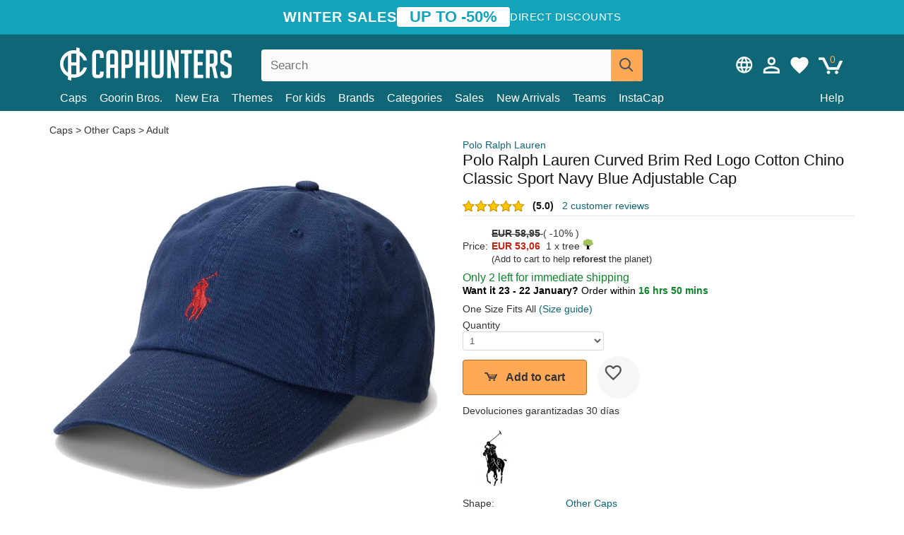

--- FILE ---
content_type: text/html; charset=utf-8
request_url: https://caphunters.ro/en/caps/10584-polo-ralph-lauren-curved-brim-red-logo-cotton-chino-classic-sport-navy-blue-adjustable-cap.html
body_size: 13261
content:
<!DOCTYPE HTML><html lang="en-us"><head><meta charset="utf-8"><title>Polo Ralph Lauren Curved Brim Red Logo Cotton Chino Classic Sport Navy Blue Adjustable Cap: Caphunters.ro</title> <script type="text/javascript">window.gdprAppliesGlobally=true;(function(){function n(e){if(!window.frames[e]){if(document.body&&document.body.firstChild){var t=document.body;var r=document.createElement("iframe");r.style.display="none";r.name=e;r.title=e;t.insertBefore(r,t.firstChild)}else{setTimeout(function(){n(e)},5)}}}function e(r,a,o,c,s){function e(e,t,r,n){if(typeof r!=="function"){return}if(!window[a]){window[a]=[]}var i=false;if(s){i=s(e,n,r)}if(!i){window[a].push({command:e,version:t,callback:r,parameter:n})}}e.stub=true;e.stubVersion=2;function t(n){if(!window[r]||window[r].stub!==true){return}if(!n.data){return}var i=typeof n.data==="string";var e;try{e=i?JSON.parse(n.data):n.data}catch(t){return}if(e[o]){var a=e[o];window[r](a.command,a.version,function(e,t){var r={};r[c]={returnValue:e,success:t,callId:a.callId};n.source.postMessage(i?JSON.stringify(r):r,"*")},a.parameter)}}if(typeof window[r]!=="function"){window[r]=e;if(window.addEventListener){window.addEventListener("message",t,false)}else{window.attachEvent("onmessage",t)}}}e("__tcfapi","__tcfapiBuffer","__tcfapiCall","__tcfapiReturn");n("__tcfapiLocator");(function(e,t){var r=document.createElement("link");r.rel="preconnect";r.as="script";var n=document.createElement("link");n.rel="dns-prefetch";n.as="script";var i=document.createElement("link");i.rel="preload";i.as="script";var a=document.createElement("script");a.id="spcloader";a.type="text/javascript";a["async"]=true;a.charset="utf-8";var o="https://sdk.privacy-center.org/"+e+"/loader.js?target_type=notice&target="+t;if(window.didomiConfig&&window.didomiConfig.user){var c=window.didomiConfig.user;var s=c.country;var d=c.region;if(s){o=o+"&country="+s;if(d){o=o+"&region="+d}}}r.href="https://sdk.privacy-center.org/";n.href="https://sdk.privacy-center.org/";i.href=o;a.src=o;var f=document.getElementsByTagName("script")[0];f.parentNode.insertBefore(r,f);f.parentNode.insertBefore(n,f);f.parentNode.insertBefore(i,f);f.parentNode.insertBefore(a,f)})("9f9d3a7a-e115-4846-b3cb-42dc6fb4ce08","QVBtGPFB")})();</script> <link rel="preconnect" href="https://static.caphunters.ro"><link rel="preconnect" href="https://www.google-analytics.com"><link rel="preconnect" href="https://www.google.com"><link rel="preconnect" href="https://www.google.es"><link rel="preconnect" href="https://googleads.g.doubleclick.net"><link rel="preconnect" href="https://www.googletagmanager.com"><link rel="preconnect" href="https://bat.bing.com"><link rel="preconnect" href="https://www.googleadservices.com"><link rel="preconnect" href="https://accounts.google.com"><link rel="dns-prefetch" href="https://accounts.google.com"><link rel="preload" href="https://static.caphunters.ro/img/sprite.svg?v=2" as="image" type="image/svg+xml"><link rel="canonical" href="https://caphunters.ro/en/caps/10584-polo-ralph-lauren-curved-brim-red-logo-cotton-chino-classic-sport-navy-blue-adjustable-cap.html"><link rel="stylesheet" href="https://static.caphunters.ro/cache/css/ec8098cf9f7bcf8f5e33aa6ed3efb62b.css"><meta name="description" content="Polo Ralph Lauren Curved Brim Red Logo Cotton Chino Classic Sport Navy Blue Adjustable Cap, Brand: Polo Ralph Lauren, : EUR 58.95, Sale: EUR 53.06, Shape: Other Caps, For: Adult, Closure: Adjustable strap, Design: Unisex"><meta name="keywords" content="Caps, Polo Ralph Lauren, Other Caps, Adult, Adjustable strap, Unisex, Curve, Navy blue"><meta name="robots" content="index,follow"><meta name="viewport" content="user-scalable=yes, width=device-width, maximum-scale=5, initial-scale=1"><meta name="mobile-web-app-capable" content="yes"><meta name="theme-color" content="#0E6676"><meta name="apple-mobile-web-app-status-bar-style" content="black-translucent"><link rel="icon" type="image/png" href="https://static.caphunters.ro/img/favicon-196x196.png" sizes="196x196"><link rel="icon" type="image/png" href="https://static.caphunters.ro/img/favicon-96x96.png" sizes="96x96"><link rel="icon" type="image/png" href="https://static.caphunters.ro/img/favicon-32x32.png" sizes="32x32"><link rel="icon" type="image/png" href="https://static.caphunters.ro/img/favicon-16x16.png" sizes="16x16"><link rel="icon" type="image/png" href="https://static.caphunters.ro/img/favicon-128.png" sizes="128x128"><link rel="shortcut icon" type="image/x-icon" href="https://static.caphunters.ro/img/favicon.ico"><link rel="manifest" href="/manifest.json"> <script type="didomi/javascript" data-vendor="c:bing-ads" defer src="https://static.caphunters.ro/themes/caphunters/js/bing.js"></script> <noscript><img height="1" width="1" style="display:none" src="https://www.facebook.com/tr?id=1666427600331054&ev=PageView&noscript=1" /></noscript><meta property="og:description" content="Hat store with the largest online catalog. Caps and caps at the best prices." /><meta property="og:site_name" content="Caphunters" /><meta property="og:type" content="og:product" /><meta property="og:url" content="https://caphunters.ro/en/caps/10584-polo-ralph-lauren-curved-brim-red-logo-cotton-chino-classic-sport-navy-blue-adjustable-cap.html" /><meta property="og:title" content="Caphunters - Polo Ralph Lauren Curved Brim Red Logo Cotton Chino Classic Sport Navy Blue Adjustable Cap: Caphunters.ro" /><meta property="og:image" content="https://static.caphunters.ro/35910-large_default/gorra-curva-azul-marino-ajustable-con-logo-rojo-cotton-chino-classic-sport-de-polo-ralph-lauren.webp" /><meta property="product:price:amount" content="53.06"/><meta property="product:price:currency" content="EUR"/><meta name="twitter:site" content="@caphunters"><meta name="twitter:creator" content="@caphunters"><meta name="twitter:description" content="Hat store with the largest online catalog. Caps and caps at the best prices."><meta name="twitter:card" content="product"><meta name="twitter:title" content="Caphunters - Polo Ralph Lauren Curved Brim Red Logo Cotton Chino Classic Sport Navy Blue Adjustable Cap: Caphunters.ro"><meta name="twitter:image" content="https://static.caphunters.ro/35910-large_default/gorra-curva-azul-marino-ajustable-con-logo-rojo-cotton-chino-classic-sport-de-polo-ralph-lauren.webp"><meta name="twitter:data1" content="EUR53.06"><meta name="twitter:label1" content="Price"><meta name="twitter:data2" content="Caphunters.ro"><meta name="twitter:label2" content="Hat store with the largest online catalog."><link href="https://caphunters.com/en/" rel="alternate" hreflang="x-default"><link href="https://caphunters.com/es/gorras/10584-gorra-curva-azul-marino-ajustable-con-logo-rojo-cotton-chino-classic-sport-de-polo-ralph-lauren.html" rel="alternate" hreflang="es-us"><link href="https://caphunters.es/gorras/10584-gorra-curva-azul-marino-ajustable-con-logo-rojo-cotton-chino-classic-sport-de-polo-ralph-lauren.html" rel="alternate" hreflang="es-es"><link href="https://caphunters.com/en/caps/10584-polo-ralph-lauren-curved-brim-red-logo-cotton-chino-classic-sport-navy-blue-adjustable-cap.html" rel="alternate" hreflang="en-us"><link href="https://caphunters.co.uk/caps/10584-polo-ralph-lauren-curved-brim-red-logo-cotton-chino-classic-sport-navy-blue-adjustable-cap.html" rel="alternate" hreflang="en-gb"><link href="https://caphunters.ie/caps/10584-polo-ralph-lauren-curved-brim-red-logo-cotton-chino-classic-sport-navy-blue-adjustable-cap.html" rel="alternate" hreflang="en-ie"><link href="https://caphunters.ca/en/caps/10584-polo-ralph-lauren-curved-brim-red-logo-cotton-chino-classic-sport-navy-blue-adjustable-cap.html" rel="alternate" hreflang="en-ca"><link href="https://caphunters.bg/en/caps/10584-polo-ralph-lauren-curved-brim-red-logo-cotton-chino-classic-sport-navy-blue-adjustable-cap.html" rel="alternate" hreflang="en-bg"><link href="https://caphunters.hr/caps/10584-polo-ralph-lauren-curved-brim-red-logo-cotton-chino-classic-sport-navy-blue-adjustable-cap.html" rel="alternate" hreflang="en-hr"><link href="https://caphunters.si/caps/10584-polo-ralph-lauren-curved-brim-red-logo-cotton-chino-classic-sport-navy-blue-adjustable-cap.html" rel="alternate" hreflang="en-si"><link href="https://caphunters.ee/caps/10584-polo-ralph-lauren-curved-brim-red-logo-cotton-chino-classic-sport-navy-blue-adjustable-cap.html" rel="alternate" hreflang="en-ee"><link href="https://caphunters.fi/caps/10584-polo-ralph-lauren-curved-brim-red-logo-cotton-chino-classic-sport-navy-blue-adjustable-cap.html" rel="alternate" hreflang="en-fi"><link href="https://caphunters.hu/en/caps/10584-polo-ralph-lauren-curved-brim-red-logo-cotton-chino-classic-sport-navy-blue-adjustable-cap.html" rel="alternate" hreflang="en-hu"><link href="https://caphunters.lv/en/caps/10584-polo-ralph-lauren-curved-brim-red-logo-cotton-chino-classic-sport-navy-blue-adjustable-cap.html" rel="alternate" hreflang="en-lv"><link href="https://caphunters.lt/en/caps/10584-polo-ralph-lauren-curved-brim-red-logo-cotton-chino-classic-sport-navy-blue-adjustable-cap.html" rel="alternate" hreflang="en-lt"><link href="https://caphunters.mt/caps/10584-polo-ralph-lauren-curved-brim-red-logo-cotton-chino-classic-sport-navy-blue-adjustable-cap.html" rel="alternate" hreflang="en-mt"><link href="https://caphunters.cz/en/caps/10584-polo-ralph-lauren-curved-brim-red-logo-cotton-chino-classic-sport-navy-blue-adjustable-cap.html" rel="alternate" hreflang="en-cz"><link href="https://caphunters.sk/en/caps/10584-polo-ralph-lauren-curved-brim-red-logo-cotton-chino-classic-sport-navy-blue-adjustable-cap.html" rel="alternate" hreflang="en-sk"><link href="https://caphunters.fr/casquettes/10584-casquette-courbee-bleue-marine-ajustable-avec-logo-rouge-cotton-chino-classic-sport-polo-ralph-lauren.html" rel="alternate" hreflang="fr-fr"><link href="https://caphunters.be/casquettes/10584-casquette-courbee-bleue-marine-ajustable-avec-logo-rouge-cotton-chino-classic-sport-polo-ralph-lauren.html" rel="alternate" hreflang="fr-be"><link href="https://caphunters.ca/fr/casquettes/10584-casquette-courbee-bleue-marine-ajustable-avec-logo-rouge-cotton-chino-classic-sport-polo-ralph-lauren.html" rel="alternate" hreflang="fr-ca"><link href="https://caphunters.at/fr/casquettes/10584-casquette-courbee-bleue-marine-ajustable-avec-logo-rouge-cotton-chino-classic-sport-polo-ralph-lauren.html" rel="alternate" hreflang="fr-at"><link href="https://caphunters.ch/fr/casquettes/10584-casquette-courbee-bleue-marine-ajustable-avec-logo-rouge-cotton-chino-classic-sport-polo-ralph-lauren.html" rel="alternate" hreflang="fr-ch"><link href="https://caphunters.bg/fr/casquettes/10584-casquette-courbee-bleue-marine-ajustable-avec-logo-rouge-cotton-chino-classic-sport-polo-ralph-lauren.html" rel="alternate" hreflang="fr-bg"><link href="https://caphunters.lu/casquettes/10584-casquette-courbee-bleue-marine-ajustable-avec-logo-rouge-cotton-chino-classic-sport-polo-ralph-lauren.html" rel="alternate" hreflang="fr-lu"><link href="https://caphunters.pt/bones/10584-bone-curvo-azul-marinho-ajustavel-com-logo-vermelho-cotton-chino-classic-sport-da-polo-ralph-lauren.html" rel="alternate" hreflang="pt-pt"><link href="https://caphunters.de/caps/10584-marineblaue-verstellbare-curved-cap-mit-rotem-logo-cotton-chino-classic-sport-von-polo-ralph-lauren.html" rel="alternate" hreflang="de-de"><link href="https://caphunters.at/de/caps/10584-marineblaue-verstellbare-curved-cap-mit-rotem-logo-cotton-chino-classic-sport-von-polo-ralph-lauren.html" rel="alternate" hreflang="de-at"><link href="https://caphunters.ch/de/caps/10584-marineblaue-verstellbare-curved-cap-mit-rotem-logo-cotton-chino-classic-sport-von-polo-ralph-lauren.html" rel="alternate" hreflang="de-ch"><link href="https://caphunters.bg/de/caps/10584-marineblaue-verstellbare-curved-cap-mit-rotem-logo-cotton-chino-classic-sport-von-polo-ralph-lauren.html" rel="alternate" hreflang="de-bg"><link href="https://caphunters.hu/de/caps/10584-marineblaue-verstellbare-curved-cap-mit-rotem-logo-cotton-chino-classic-sport-von-polo-ralph-lauren.html" rel="alternate" hreflang="de-hu"><link href="https://caphunters.lv/de/caps/10584-marineblaue-verstellbare-curved-cap-mit-rotem-logo-cotton-chino-classic-sport-von-polo-ralph-lauren.html" rel="alternate" hreflang="de-lv"><link href="https://caphunters.cz/de/caps/10584-marineblaue-verstellbare-curved-cap-mit-rotem-logo-cotton-chino-classic-sport-von-polo-ralph-lauren.html" rel="alternate" hreflang="de-cz"><link href="https://caphunters.sk/de/caps/10584-marineblaue-verstellbare-curved-cap-mit-rotem-logo-cotton-chino-classic-sport-von-polo-ralph-lauren.html" rel="alternate" hreflang="de-sk"><link href="https://caphunters.it/cappellini/10584-cappellino-curvo-blu-navy-regolabile-con-logo-rosso-cotton-chino-classic-sport-di-polo-ralph-lauren.html" rel="alternate" hreflang="it-it"><link href="https://caphunters.ch/it/cappellini/10584-cappellino-curvo-blu-navy-regolabile-con-logo-rosso-cotton-chino-classic-sport-di-polo-ralph-lauren.html" rel="alternate" hreflang="it-ch"><link href="https://caphunters.pl/czapki/10584-granatowa-regulowana-czapka-z-zakrzywionym-daszkiem-z-czerwonym-logo-cotton-chino-classic-sport-od-polo-ralph-lauren.html" rel="alternate" hreflang="pl-pl"><link href="https://caphunters.lt/pl/czapki/10584-granatowa-regulowana-czapka-z-zakrzywionym-daszkiem-z-czerwonym-logo-cotton-chino-classic-sport-od-polo-ralph-lauren.html" rel="alternate" hreflang="pl-lt"><link href="https://caphunters.se/caps/10584-marinbla-bojd-justerbar-keps-med-rod-logotyp-cotton-chino-classic-sport-fran-polo-ralph-lauren.html" rel="alternate" hreflang="sv-se"><link href="https://caphunters.cy/caps/10584-cotton-chino-classic-sport-polo-ralph-lauren.html" rel="alternate" hreflang="el-cy"><link href="https://caphunters.gr/caps/10584-cotton-chino-classic-sport-polo-ralph-lauren.html" rel="alternate" hreflang="el-gr"><link href="https://caphunters.dk/caps/10584-justerbar-marinebla-buet-kasket-med-rodt-logo-cotton-chino-classic-sport-fra-polo-ralph-lauren.html" rel="alternate" hreflang="da-dk"> <script src="https://accounts.google.com/gsi/client" async defer></script> </head><body id="product" class="ab_0 product product-10584 product-polo-ralph-lauren-curved-brim-red-logo-cotton-chino-classic-sport-navy-blue-adjustable-cap category-12 category-caps lang_en"><div id="overlay" style="display:none"></div><div id="header_coupon"><div class="promo-container"><div class="promo-title"> WINTER SALES</div><div class="promo-badge"> UP TO -50%</div><div class="promo-info hidden-sm-down"> Direct discounts</div></div></div> <header><div class="container"><div class="row"><div class="mobile-menu col-xl-4 col-md-7 col-xs-7"><div style="width:46px;float:left" class="hidden-lg-up"><div class="cat-title"> <span class="icon-mobilemenu"> <span class="line"></span> <span class="line"></span> <span class="line"></span> </span></div></div> <a href="/en/" title="Caphunters" name="Caphunters" class="header_logo"> <span class="icon-logo"></span> </a></div><div class="col-xl-2 col-md-3 col-xs-5 push-xl-6 push-md-2 header-icons"> <a class="shopping-cart-block shopping-cart" href="/en/express-order" rel="nofollow"><div> <span class="ajax_cart_quantity">0</span> <span class="icon icon-cart"></span></div> </a><a class="wishlist-header" href="/en/index.php?controller=customerwishlist" title="My wishlist"><div class="icon icon-heart-white"> <span class="wishlist-count" style="display: none"></span></div> </a> <a id="userinfo-block-top" class="header_user_info hidden-lg-down" href="/en/login" rel="nofollow"><div class="login icon icon-account-empty"></div></a><div id="popup-languages-currencies" class="icon icon-lang-currency" style="cursor:pointer;"></div><div id="preferences-popup" class="modal-popup" style="display:none;"><div class="modal-content"> <span class="close-popup">&times;</span> <label class="preferences">Preferences</label><div class="popup-body"><form id="preferences-form"><div class="languages"> <label>Language</label> <select id="languages-block-top" class="form-control hidden-lg-down"><option selected data-href="/en/caps/10584-polo-ralph-lauren-curved-brim-red-logo-cotton-chino-classic-sport-navy-blue-adjustable-cap.html"> EN &nbsp;-&nbsp; English</option><option data-href="/fr/casquettes/10584-casquette-courbee-bleue-marine-ajustable-avec-logo-rouge-cotton-chino-classic-sport-polo-ralph-lauren.html"> FR &nbsp;-&nbsp; Français</option> </select></div><div class="currencies"></div> <button type="submit" class="submit-preference exclusive ch-orange"> Update preferences </button></form></div></div></div></div><div class="col-xl-6 col-xs-12 pull-xl-3"><form id="searchbox" method="get" action="/en/search" > <label for="search_query_top">Buscar</label> <input class="search_query form-control" type="text" id="search_query_top" name="search_query" placeholder="Search" value="" /> <button type="submit" class="btn btn-default button-search ch-orange" title="Search"> <span class="icon-search"></span> </button></form></div><div class="block_top_menu col-xs-12"><div class="menu-header hidden-lg-up"> <a href="/en/my-account" rel="nofollow" class="menu-header-greeting"> Hello. </a> <span class="sidebar-toggle-close"></span></div><a href="/en/12-caps">Caps</a> <a href="/en/124_goorin-bros">Goorin Bros.</a> <a href="/en/100_new-era">New Era</a> <a href="/en/our-themes"> Themes</a> <a href="/en/12-caps?for=boy">For kids</a><div> <a href="/en/brands">Brands <span class="icon-submenu hidden-lg-down" style="font-size:12px;">&#9660;</span></a><div class="submenu" style="display:none;"> <a href="/en/10_47-brand">47 Brand</span></a> <a href="/en/177_american-needle">American Needle</span></a> <a href="/en/188_and1">AND1</span></a> <a href="/en/121_caphunters">Caphunters</span></a> <a href="/en/135_capslab">Capslab</span></a> <a href="/en/178_coastal">Coastal</span></a> <a href="/en/136_dc-shoes">DC Shoes</span></a> <a href="/en/168_difuzed">Difuzed</span></a> <a href="/en/128_djinns">Djinns</span></a> <a href="/en/185_ed-hardy">Ed Hardy</span></a> <a href="/en/179_flexfit">Flexfit</span></a> <a href="/en/186_gant">Gant</span></a> <a href="/en/124_goorin-bros">Goorin Bros.</span></a> <a href="/en/184_kangol">Kangol</span></a> <a href="/en/175_kimoa">Kimoa</span></a> <a href="/en/100_new-era">New Era</span></a> <a href="/en/189_nike">Nike</span></a> <a href="/en/182_oblack">Oblack</span></a> <a href="/en/181_pica-pica">Pica Pica</span></a> <a href="/en/176_polo-ralph-lauren">Polo Ralph Lauren</span></a> <a href="/en/171_puma">Puma</span></a> <a href="/en/187_superdry">Superdry</span></a> <a href="/en/174_the-no1-face">The No.1 Face</span></a> <a href="/en/131_von-dutch">Von Dutch</span></a> <a href="/en/172_wheels-and-waves">Wheels And Waves</span></a></div></div><div> <a href="/en/categories">Categories <span class="icon-submenu hidden-lg-down" style="font-size:12px;">&#9660;</span></a><div class="submenu" style="display:none;"> <a href="/en/123-accessories">Accessories</a> <a href="/en/39-flat-caps">Berets</a> <a href="/en/13-buckets-hats">Buckets</a> <a href="/en/12-caps">Caps</a> <a href="/en/14-beanies">Caps</a> <a href="/en/26-sweatshirts">Sweatshirts</a> <a href="/en/122-swim-trunks">Swimwear</a> <a href="/en/24-t-shirts">T-shirts</a></div></div><a href="/en/sales">Sales</a> <a href="/en/new-arrivals">New Arrivals</a> <a href="/en/teams">Teams</a> <a href="/en/instacap">InstaCap</a><a class="help-menu-header-link" href="/en/contact">Help</a><a class="hidden-lg-up" style="color: #BF6713;" href="/en/my-account"> My account </a><div class="hidden-lg-up"> <a href="#" style="color: #BF6713;">Change language</a><div class="submenu" style="display:none;"> <a href="/en/caps/10584-polo-ralph-lauren-curved-brim-red-logo-cotton-chino-classic-sport-navy-blue-adjustable-cap.html"> English </a> <a href="/fr/casquettes/10584-casquette-courbee-bleue-marine-ajustable-avec-logo-rouge-cotton-chino-classic-sport-polo-ralph-lauren.html"> Français </a></div></div></div></div></div> </header><div id="columns" class="container"><div id="center_column" class="center_column col-xs-12 col-xl-12"><div class="breadcrumb clearfix hidden-sm-down"> <a href="/en/12-caps"> Caps </a>&gt; <a href="/en/12-caps?shape=other-caps">Other Caps</a> &gt; <a href="/en/12-caps?for=adult">Adult</a></div><div><div class="row"><div class="prod_info col-xs-12 hidden-md-up"> <a class="product_brand" href="/en/176_polo-ralph-lauren" title="Polo Ralph Lauren" target="_top"> Polo Ralph Lauren </a><h1 class="product_name">Polo Ralph Lauren Curved Brim Red Logo Cotton Chino Classic Sport Navy Blue Adjustable Cap</h1></div><div class="pb-left-column col-xs-12 col-md-6 col-lg-6"><div id="image-block" class="clearfix"><div class="swiper-container swiper-container-product hidden-md-up"><div class="swiper-wrapper c"><div class="swiper-slide c"> <img class="" src="https://static.caphunters.ro/35910-large_default/polo-ralph-lauren-curved-brim-red-logo-cotton-chino-classic-sport-navy-blue-adjustable-cap.webp" alt="polo-ralph-lauren-curved-brim-red-logo-cotton-chino-classic-sport-navy-blue-adjustable-cap" height=545 width=545 title="polo-ralph-lauren-curved-brim-red-logo-cotton-chino-classic-sport-navy-blue-adjustable-cap"></div><div class="swiper-slide c"> <img class="" src="https://static.caphunters.ro/35911-large_default/polo-ralph-lauren-curved-brim-red-logo-cotton-chino-classic-sport-navy-blue-adjustable-cap.webp" alt="polo-ralph-lauren-curved-brim-red-logo-cotton-chino-classic-sport-navy-blue-adjustable-cap" height=545 width=545 title="polo-ralph-lauren-curved-brim-red-logo-cotton-chino-classic-sport-navy-blue-adjustable-cap"></div><div class="swiper-slide c"> <img class="" src="https://static.caphunters.ro/35912-large_default/polo-ralph-lauren-curved-brim-red-logo-cotton-chino-classic-sport-navy-blue-adjustable-cap.webp" alt="polo-ralph-lauren-curved-brim-red-logo-cotton-chino-classic-sport-navy-blue-adjustable-cap" height=545 width=545 title="polo-ralph-lauren-curved-brim-red-logo-cotton-chino-classic-sport-navy-blue-adjustable-cap"></div><div class="swiper-slide c"> <img class="" src="https://static.caphunters.ro/35913-large_default/polo-ralph-lauren-curved-brim-red-logo-cotton-chino-classic-sport-navy-blue-adjustable-cap.webp" alt="polo-ralph-lauren-curved-brim-red-logo-cotton-chino-classic-sport-navy-blue-adjustable-cap" height=545 width=545 title="polo-ralph-lauren-curved-brim-red-logo-cotton-chino-classic-sport-navy-blue-adjustable-cap"></div></div><div class="swiper-pagination"></div></div> <img id="bigpic" class="hidden-sm-down" src="https://static.caphunters.ro/35910-large_default/polo-ralph-lauren-curved-brim-red-logo-cotton-chino-classic-sport-navy-blue-adjustable-cap.webp" alt="polo-ralph-lauren-curved-brim-red-logo-cotton-chino-classic-sport-navy-blue-adjustable-cap" height=545 width=545 title="polo-ralph-lauren-curved-brim-red-logo-cotton-chino-classic-sport-navy-blue-adjustable-cap"></div><div id="views_block" class="hidden-sm-down clearfix"><div id="thumbs_list"><ul id="thumbs_list_frame"><li id="thumbnail_35910"> <a href="https://static.caphunters.ro/35910-large_default/polo-ralph-lauren-curved-brim-red-logo-cotton-chino-classic-sport-navy-blue-adjustable-cap.webp" class=" shown"> <img loading="lazy" class="img-responsive" src="https://static.caphunters.ro/35910-cart_default/polo-ralph-lauren-curved-brim-red-logo-cotton-chino-classic-sport-navy-blue-adjustable-cap.webp" alt="polo-ralph-lauren-curved-brim-red-logo-cotton-chino-classic-sport-navy-blue-adjustable-cap" title="polo-ralph-lauren-curved-brim-red-logo-cotton-chino-classic-sport-navy-blue-adjustable-cap"> </a></li><li id="thumbnail_35911"> <a href="https://static.caphunters.ro/35911-large_default/polo-ralph-lauren-curved-brim-red-logo-cotton-chino-classic-sport-navy-blue-adjustable-cap.webp" class=""> <img loading="lazy" class="img-responsive" src="https://static.caphunters.ro/35911-cart_default/polo-ralph-lauren-curved-brim-red-logo-cotton-chino-classic-sport-navy-blue-adjustable-cap.webp" alt="polo-ralph-lauren-curved-brim-red-logo-cotton-chino-classic-sport-navy-blue-adjustable-cap" title="polo-ralph-lauren-curved-brim-red-logo-cotton-chino-classic-sport-navy-blue-adjustable-cap"> </a></li><li id="thumbnail_35912"> <a href="https://static.caphunters.ro/35912-large_default/polo-ralph-lauren-curved-brim-red-logo-cotton-chino-classic-sport-navy-blue-adjustable-cap.webp" class=""> <img loading="lazy" class="img-responsive" src="https://static.caphunters.ro/35912-cart_default/polo-ralph-lauren-curved-brim-red-logo-cotton-chino-classic-sport-navy-blue-adjustable-cap.webp" alt="polo-ralph-lauren-curved-brim-red-logo-cotton-chino-classic-sport-navy-blue-adjustable-cap" title="polo-ralph-lauren-curved-brim-red-logo-cotton-chino-classic-sport-navy-blue-adjustable-cap"> </a></li><li id="thumbnail_35913"> <a href="https://static.caphunters.ro/35913-large_default/polo-ralph-lauren-curved-brim-red-logo-cotton-chino-classic-sport-navy-blue-adjustable-cap.webp" class=""> <img loading="lazy" class="img-responsive" src="https://static.caphunters.ro/35913-cart_default/polo-ralph-lauren-curved-brim-red-logo-cotton-chino-classic-sport-navy-blue-adjustable-cap.webp" alt="polo-ralph-lauren-curved-brim-red-logo-cotton-chino-classic-sport-navy-blue-adjustable-cap" title="polo-ralph-lauren-curved-brim-red-logo-cotton-chino-classic-sport-navy-blue-adjustable-cap"> </a></li></ul></div></div></div><div class="prod_info col-xs-12 col-md-6"> <a class="product_brand hidden-sm-down" href="/en/176_polo-ralph-lauren" title="Polo Ralph Lauren" target="_top"> Polo Ralph Lauren </a><h1 class="product_name hidden-sm-down">Polo Ralph Lauren Curved Brim Red Logo Cotton Chino Classic Sport Navy Blue Adjustable Cap</h1><div> <span class="icon-product-stars icon-stars-5-0"></span> <span style="color:rgb(17, 17, 17);" class="b">(5.0)</span>&nbsp;&nbsp; <a class="hidden-sm-down" href="#product_reviews_product_title_anchor" id="customer_reviews_top"> 2 customer reviews </a></div><hr class="hidden-sm-down" style="margin-top: 5px;margin-bottom: 5px;"></div><div class="col-xs-12 col-md-6"><form id="buy_block" action="/en/cart" method="post"> <input type="hidden" name="id_product" value="10584" id="product_page_product_id" /> <input type="hidden" name="add" value="1" /> <input type="hidden" name="id_product_attribute" id="idCombination" value="" /><div class="box-info-product"><div class="content_prices clearfix"><table class="prices"><tr><td></td><td><p id="old_price"> <span class="b price lt"> EUR 58,95 </span> ( <span> -10% </span>)</p></td></tr><tr><td style="font-size: 14px;color:#333;"> Price:</td><td> <span id="our_price_display" class="b price ch-red">EUR 53,06</span> &nbsp;1 x tree <span class="icon icon-tree" style="margin-top:-25px;"></span><br></td></tr><tr><td></td><td> <span style="font-size:13px;">(Add to cart to help <b>reforest</b> the planet)</span></td></tr></table></div><div id="low_stock_remaining" class="ch-green f15"> Only 2 left for immediate shipping</div><div id="availability_container"> <p id="availability_inmediate" style="font-weight: bold;" class="ch-green"> <span style='color:black'> Want it 23 - 22 January? </span> <span> <span style='font-weight:300;color:black'> Order within </span> 16 hrs 50 mins </span></p></div><div class="product_attributes clearfix"><div id="attributes"><div class="clearfix"></div><fieldset class="attribute_fieldset"><div class="attribute_list"> <input type="hidden" class="color_pick_hidden" name="group_1" value="31" /></div></fieldset><fieldset class="attribute_fieldset"> <span class="single_select"> One Size Fits All <a class="sizeguide" target="_blank" href="/en/size-guide">(Size guide)</a> </span></fieldset></div></div><p id="quantity_wanted_p" style="margin:0;padding:0;"> <label id="label_quantity_wanted" for="quantity_wanted">Quantity</label> <select name="qty" id="quantity_wanted" class="form-control"><option value=1>1</option><option value=2>2</option><option value=3>3</option><option value=4>4</option><option value=5>5</option><option value=6>6</option><option value=7>7</option><option value=8>8</option><option value=9>9</option><option value=10>10</option><option value=11>11</option><option value=12>12</option><option value=13>13</option><option value=14>14</option><option value=15>15</option><option value=16>16</option><option value=17>17</option><option value=18>18</option><option value=19>19</option><option value=20>20</option><option value=21>21</option><option value=22>22</option><option value=23>23</option><option value=24>24</option><option value=25>25</option><option value=26>26</option><option value=27>27</option><option value=28>28</option><option value=29>29</option><option value=30>30</option> </select></p><link href="https://fonts.googleapis.com/css2?family=Lobster&display=swap" rel="stylesheet"><input type="hidden" id="has-customization" name="has_customization" value="0"> <input type="hidden" id="customization-data" name="customization_data" value=""><p style="margin-top: 10px; display:none;"> <span class="ch-green b">Free shipping</span> <span style="color:black">if you add this product to the cart.</span></p><div class="box-cart-bottom"><div><p id="add_to_cart" class="buttons_bottom_block no-print"> <button type="submit" name="Submit" class="exclusive ch-orange"> <span><span class="icon icon-buttoncart"></span>Add to cart</span> </button> <a href="/en/index.php?controller=my-wishlist&action=add&id_product=10584" class="add-to-wishlist" data-id-product="10584"> <i class="icon icon-heart-empty"></i> </a></p></div><div>Devoluciones garantizadas 30 días</div><br></div></div></form><div id="product-team-brand-logos" style="vertical-align: middle;"><div id="product-team-brand-logos-brand" style="vertical-align: middle;"> <img loading="lazy" height=100 width=100 src="https://static.caphunters.ro/img/m/176-medium_default.jpg" alt="Polo Ralph Lauren"></div></div> <section class="page-product-box" id="page-product-box-attributes"><div class="row"><div class="col-xs-3">Shape:</div><div class="col-xs-7"> <a href="/en/12-caps?shape=other-caps" title=other caps target="_top"> Other Caps </a></div></div><div class="row"><div class="col-xs-3">For:</div><div class="col-xs-7"> <a href="/en/12-caps?for=adult" title=adult target="_top"> Adult </a></div></div><div class="row"><div class="col-xs-3">Closure:</div><div class="col-xs-7"> <a href="/en/12-caps?closure=adjustable-strap" title=adjustable strap target="_top"> Adjustable strap </a></div></div><div class="row"><div class="col-xs-3">Design:</div><div class="col-xs-7"> <a href="/en/12-caps?design=unisex" title=unisex target="_top"> Unisex </a></div></div><div class="row"><div class="col-xs-3">Brim:</div><div class="col-xs-7"> <a href="/en/12-caps?brim=curve" title=curve target="_top"> Curve </a></div></div><div class="row"><div class="col-xs-3">Color:</div><div class="col-xs-7"> <a href="/en/12-caps?color=navy-blue" title=navy blue target="_top"> Navy blue </a></div></div><div class="row"><div class="col-xs-3">Conditon:</div><div class="col-xs-7"> New; 100% Authentic</div></div> </section></div></div></div><div class="product_reviews_product_title" id="product_reviews_product_title_anchor"> Customer reviews</div><div class="product_reviews_summary"> <span class="icon-list-stars icon-stars-5-0" style="vertical-align:middle;margin-top:5px;margin-left:0;"></span>&nbsp; 5 out of 5 stars<br> 2 customer reviews</div><div id="product_reviews_product_container" class="product_reviews_product" style="max-height:250px;overflow: hidden"><div class="product_reviews_product_review"><div class="hidden-md-up"><div class="chcustomerreviews_product_name"><div style="display:inline-block"> <span class="icon-reviews-stars icon-stars-5-0"></span>&nbsp;</div> <span class="review_description">Lovely cap,fits perfectly </span></div><div class="chcustomerreviews_product_name"> <span class="review_date">Published on 2024-10-12 by David John</span><br></div><div style="clear:both;"></div></div><div class="hidden-sm-down"> <span class="icon-reviews-stars icon-stars-5-0"></span>&nbsp;<div class="chcustomerreviews_product_name"> <span class="review_description">Lovely cap,fits perfectly </span></div><div class="chcustomerreviews_product_name"> <span class="review_date">Published on 2024-10-12 by David John</span><br></div><div style="clear:both;"></div></div></div><div class="product_reviews_product_review"><div class="hidden-md-up"><div class="chcustomerreviews_product_name"><div style="display:inline-block"> <span class="icon-reviews-stars icon-stars-5-0"></span>&nbsp;</div> <span class="review_description"></span></div><div class="chcustomerreviews_product_name"> <span class="review_date">Published on 2024-09-26 by Cristiana Maria</span><br></div><div style="clear:both;"></div></div><div class="hidden-sm-down"> <span class="icon-reviews-stars icon-stars-5-0"></span>&nbsp;<div class="chcustomerreviews_product_name"> <span class="review_description"></span></div><div class="chcustomerreviews_product_name"> <span class="review_date">Published on 2024-09-26 by Cristiana Maria</span><br></div><div style="clear:both;"></div></div></div></div> <br><div id="stylefortrees" class="c"><div class="mb15 mt15 f20">#StyleForTrees</div><div class="product_sub_subtitle b f15 m15"> <span class="ch-blue-text">1 Cap</span> = <span class="ch-green">1 Tree</span></div><span class="f14">Buying any product in Caphunters, you are contributing to plant trees in the places of the planet that need it most. With your help, it is possible to plant 1 tree more, and thanks to your collaboration, we advance a little more in the way of sustainability and a better tomorrow for everyone. </span><div class="ch-green f14 mt15 mb15"> We have already planted <b>232685</b> trees <span class="icon icon-tree"></span><br> Thanks!</div></div> <br><div class="relatedproducts-container"><h2 style="font-size: 18px;">Customers who bought this item also bought</h2><ul id="relatedproducts" class="product-table-borders product_list grid row homefeatured tab-pane" data-field-list-type="list"><li data-position=1 data-idproduct=10582 class="col-xs-6 col-md-6 col-lg-4 col-xl-3"> <a class="product_img_link" href="/en/10582-polo-ralph-lauren-curved-brim-red-logo-cotton-chino-classic-sport-black-adjustable-cap.html"> <img class="img-responsive" loading="lazy" src="https://static.caphunters.ro/35902-home_default/polo-ralph-lauren-curved-brim-red-logo-cotton-chino-classic-sport-black-adjustable-cap.webp" alt="Polo Ralph Lauren Curved Brim Red Logo Cotton Chino Classic Sport Black Adjustable Cap" height=200 width=200 decoding="async" /> </a> <a href="/en/index.php?controller=my-wishlist&action=add&id_product=10582" class="list-page add-to-wishlist" data-id-product="10582"><i class="icon icon-heart-empty"></i></a> <span class="icon-list-stars icon-stars-5-0"></span> (5) <a class="product-manufacturer-list hidden-sm-down" href="/en/176_polo-ralph-lauren"> Polo Ralph Lauren </a> <span class="product-manufacturer-list hidden-md-up"> Polo Ralph Lauren </span> <a class="product-name" href="/en/10582-polo-ralph-lauren-curved-brim-red-logo-cotton-chino-classic-sport-black-adjustable-cap.html"> <span class="name">Polo Ralph Lauren Curved Brim Red Logo Cotton Chino Classic Sport Black Adjustable Cap</span><div class="content_price"> EUR 58,95</div><div class="availability_list_block c"> Get it by <span class="b"> 23 - 22 January </span></div> </a></li><li data-position=2 data-idproduct=10581 class="col-xs-6 col-md-6 col-lg-4 col-xl-3"> <a class="product_img_link" href="/en/10581-polo-ralph-lauren-curved-brim-blue-logo-cotton-chino-classic-sport-white-adjustable-cap.html"> <img class="img-responsive" loading="lazy" src="https://static.caphunters.ro/35898-home_default/polo-ralph-lauren-curved-brim-blue-logo-cotton-chino-classic-sport-white-adjustable-cap.webp" alt="Polo Ralph Lauren Curved Brim Blue Logo Cotton Chino Classic Sport White Adjustable Cap" height=200 width=200 decoding="async" /> </a> <a href="/en/index.php?controller=my-wishlist&action=add&id_product=10581" class="list-page add-to-wishlist" data-id-product="10581"><i class="icon icon-heart-empty"></i></a> <span class="icon-list-stars icon-stars-5-0"></span> (5) <a class="product-manufacturer-list hidden-sm-down" href="/en/176_polo-ralph-lauren"> Polo Ralph Lauren </a> <span class="product-manufacturer-list hidden-md-up"> Polo Ralph Lauren </span> <a class="product-name" href="/en/10581-polo-ralph-lauren-curved-brim-blue-logo-cotton-chino-classic-sport-white-adjustable-cap.html"> <span class="name">Polo Ralph Lauren Curved Brim Blue Logo Cotton Chino Classic Sport White Adjustable Cap</span><div class="content_price"> EUR 58,95</div><div class="availability_list_block c"> Get it by <span class="b"> 9 - 11 February </span></div> </a></li><li data-position=3 data-idproduct=14679 class="col-xs-6 col-md-6 col-lg-4 col-xl-3"> <a class="product_img_link" href="/en/14679-polo-ralph-lauren-curved-brim-green-logo-cotton-chino-classic-sport-orange-adjustable-cap.html"> <img class="img-responsive" loading="lazy" src="https://static.caphunters.ro/60258-home_default/polo-ralph-lauren-curved-brim-green-logo-cotton-chino-classic-sport-orange-adjustable-cap.webp" alt="Polo Ralph Lauren Curved Brim Green Logo Cotton Chino Classic Sport Orange Adjustable Cap" height=200 width=200 decoding="async" /> </a> <a href="/en/index.php?controller=my-wishlist&action=add&id_product=14679" class="list-page add-to-wishlist" data-id-product="14679"><i class="icon icon-heart-empty"></i></a><div class="icon-list-stars" style="background:none;"></div> <a class="product-manufacturer-list hidden-sm-down" href="/en/176_polo-ralph-lauren"> Polo Ralph Lauren </a> <span class="product-manufacturer-list hidden-md-up"> Polo Ralph Lauren </span> <a class="product-name" href="/en/14679-polo-ralph-lauren-curved-brim-green-logo-cotton-chino-classic-sport-orange-adjustable-cap.html"> <span class="name">Polo Ralph Lauren Curved Brim Green Logo Cotton Chino Classic Sport Orange Adjustable Cap</span><div class="content_price"> EUR 59,95</div><div class="availability_list_block c"> Get it by <span class="b"> 23 - 22 January </span></div> </a></li><li data-position=4 data-idproduct=14680 class="col-xs-6 col-md-6 col-lg-4 col-xl-3"> <a class="product_img_link" href="/en/14680-polo-ralph-lauren-curved-brim-green-logo-cotton-chino-classic-sport-green-adjustable-cap.html"> <img class="img-responsive" loading="lazy" src="https://static.caphunters.ro/60261-home_default/polo-ralph-lauren-curved-brim-green-logo-cotton-chino-classic-sport-green-adjustable-cap.webp" alt="Polo Ralph Lauren Curved Brim Green Logo Cotton Chino Classic Sport Green Adjustable Cap" height=200 width=200 decoding="async" /> </a> <a href="/en/index.php?controller=my-wishlist&action=add&id_product=14680" class="list-page add-to-wishlist" data-id-product="14680"><i class="icon icon-heart-empty"></i></a><div class="icon-list-stars" style="background:none;"></div> <a class="product-manufacturer-list hidden-sm-down" href="/en/176_polo-ralph-lauren"> Polo Ralph Lauren </a> <span class="product-manufacturer-list hidden-md-up"> Polo Ralph Lauren </span> <a class="product-name" href="/en/14680-polo-ralph-lauren-curved-brim-green-logo-cotton-chino-classic-sport-green-adjustable-cap.html"> <span class="name">Polo Ralph Lauren Curved Brim Green Logo Cotton Chino Classic Sport Green Adjustable Cap</span><div class="content_price"> EUR 74,95</div><div class="availability_list_block c"> Get it by <span class="b"> 23 - 22 January </span></div> </a></li><li data-position=5 data-idproduct=14681 class="col-xs-6 col-md-6 col-lg-4 col-xl-3"> <a class="product_img_link" href="/en/14681-polo-ralph-lauren-curved-brim-maroon-logo-cotton-chino-classic-sport-maroon-adjustable-cap.html"> <img class="img-responsive" loading="lazy" src="https://static.caphunters.ro/60264-home_default/polo-ralph-lauren-curved-brim-maroon-logo-cotton-chino-classic-sport-maroon-adjustable-cap.webp" alt="Polo Ralph Lauren Curved Brim Maroon Logo Cotton Chino Classic Sport Maroon Adjustable Cap" height=200 width=200 decoding="async" /> </a> <a href="/en/index.php?controller=my-wishlist&action=add&id_product=14681" class="list-page add-to-wishlist" data-id-product="14681"><i class="icon icon-heart-empty"></i></a><div class="icon-list-stars" style="background:none;"></div> <a class="product-manufacturer-list hidden-sm-down" href="/en/176_polo-ralph-lauren"> Polo Ralph Lauren </a> <span class="product-manufacturer-list hidden-md-up"> Polo Ralph Lauren </span> <a class="product-name" href="/en/14681-polo-ralph-lauren-curved-brim-maroon-logo-cotton-chino-classic-sport-maroon-adjustable-cap.html"> <span class="name">Polo Ralph Lauren Curved Brim Maroon Logo Cotton Chino Classic Sport Maroon Adjustable Cap</span><div class="content_price"> EUR 74,95</div><div class="availability_list_block c"> Get it by <span class="b"> 23 - 22 January </span></div> </a></li><li data-position=6 data-idproduct=12661 class="col-xs-6 col-md-6 col-lg-4 col-xl-3"> <a class="product_img_link" href="/en/12661-polo-ralph-lauren-curved-brim-cotton-chino-classic-sport-maroon-adjustable-cap.html"> <img class="img-responsive" loading="lazy" src="https://static.caphunters.ro/48265-home_default/polo-ralph-lauren-curved-brim-cotton-chino-classic-sport-maroon-adjustable-cap.webp" alt="Polo Ralph Lauren Curved Brim Cotton Chino Classic Sport Maroon Adjustable Cap" height=200 width=200 decoding="async" /> <span class="sale-box">-30%</span> </a> <a href="/en/index.php?controller=my-wishlist&action=add&id_product=12661" class="list-page add-to-wishlist" data-id-product="12661"><i class="icon icon-heart-empty"></i></a><div class="icon-list-stars" style="background:none;"></div> <a class="product-manufacturer-list hidden-sm-down" href="/en/176_polo-ralph-lauren"> Polo Ralph Lauren </a> <span class="product-manufacturer-list hidden-md-up"> Polo Ralph Lauren </span> <a class="product-name" href="/en/12661-polo-ralph-lauren-curved-brim-cotton-chino-classic-sport-maroon-adjustable-cap.html"> <span class="name">Polo Ralph Lauren Curved Brim Cotton Chino Classic Sport Maroon Adjustable Cap</span><div class="content_price"> <span class="lt old-price product-price">EUR 58,95</span> EUR 41,27</div><div class="availability_list_block c"> Get it by <span class="b"> 23 - 22 January </span></div> </a></li></ul></div></div><div style="clear:both"></div></div><footer id="footer" class="footer-container"><div class="ch-blue"><div class="container row center-div"><div class="footer-block col-xs-12 col-md-4 c"></div><div class="footer-block col-xs-6 col-sm-6 col-md-4" style="text-align: center;"> <span class="footer-text" style="margin-bottom:10px;">In collaboration with</span><br><div class="icon icon-eden"></div><br> <span class="footer-text">Eden Reforestation Projects</span></div><div class="footer-block col-xs-6 col-sm-6 col-md-4" style="text-align: center;"> <span class="footer-text">You can pay with:</span><br> any payment card<br> PayPal<br> Transfers 24<br></div></div></div><div class="ch-dark-blue"><div class="container row center-div"><div class="col-xs-6 col-md-4 c"> <a href="/en/contact">Help</a><br> <a href="/en/my-account">My Account</a><br> <a style="white-space: nowrap;" href="/en/stylefortrees">#StyleForTrees&nbsp;&nbsp;<span class="icon icon-tree"></span></a><br> <a href="javascript:Didomi.preferences.show()">Consent choices</a><br> <a href="/en/terms-and-conditions">Terms and conditions of use</a><br></div><div class="c footer-block col-xs-6 col-md-4 push-md-4"> Find us in:<br> <a href="https://www.tiktok.com/@caphunters" target="_blank" rel="noopener noreferrer"> TikTok </a><br> <a href="https://www.facebook.com/caphunters" target="_blank" rel="noopener noreferrer"> Facebook </a><br> <a href="https://www.instagram.com/caphuntersshop/" target="_blank" rel="noopener noreferrer"> Instagram </a><br></div><div class="stars-footer-block c footer-block col-xs-12 col-md-4 pull-md-4"> <a class="no-underline" href="/en/reviews" style="line-height:normal;"> <span style="font-size: 17px;" class="b"> <span class="icon-front-stars-5-0"></span> 4.9 </span> <br> <span class="underline">48741 customer reviews</span> </a></div></div></div><div class="ch-darker-blue"><div class="container row center-div"><div id="chfootershops" class="col-xs-12 col-sm-12 col-md-12" ><span>Caphunters</span><div><a href="https://caphunters.at">Austria</a><a href="https://caphunters.be">Belgique</a><a href="https://caphunters.bg">Bulgaria</a><a href="https://caphunters.ca">Canada</a><a href="https://caphunters.hr">Croatia</a><a href="https://caphunters.cy">Cyprus</a><a href="https://caphunters.cz">Czech Republic</a><a href="https://caphunters.dk">Denmark</a><a href="https://caphunters.de">Deutschland</a><a href="https://caphunters.es">España</a><a href="https://caphunters.ee">Estonia</a><a href="https://caphunters.fi">Finland</a><a href="https://caphunters.fr">France</a><a href="https://caphunters.com">Global</a><a href="https://caphunters.gr">Greece</a><a href="https://caphunters.hu">Hungary</a><a href="https://caphunters.ie">Ireland</a><a href="https://caphunters.it">Italia</a><a href="https://caphunters.lv">Latvia</a><a href="https://caphunters.lt">Lithuania</a><a href="https://caphunters.lu">Luxembourg</a><a href="https://caphunters.mt">Malta</a><a href="https://caphunters.pl">Poland</a><a href="https://caphunters.pt">Portugal</a><a href="https://caphunters.ro">Romania</a><a href="https://caphunters.sk">Slovakia</a><a href="https://caphunters.si">Slovenia</a><a href="https://caphunters.se">Sweden</a><a href="https://caphunters.ch">Switzerland</a><a href="https://caphunters.co.uk">United Kingdom</a><a href="https://caphunters.com/">Other countries</a></div></div></div> </footer> <script type="application/ld+json">{"@context":"http://schema.org","@graph":[{"@type":"BreadcrumbList","itemListElement":[{"@type":"ListItem","position":1,"item":{"@id":"/en/12-caps","name":"Caps"}}]},{"@type":"Product","name":"Polo Ralph Lauren Curved Brim Red Logo Cotton Chino Classic Sport Navy Blue Adjustable Cap","image":"https://static.caphunters.ro/35910-large_default/polo-ralph-lauren-curved-brim-red-logo-cotton-chino-classic-sport-navy-blue-adjustable-cap.webp","description":"Polo Ralph Lauren Curved Brim Red Logo Cotton Chino Classic Sport Navy Blue Adjustable Cap, Brand: Polo Ralph Lauren, Shape: Other Caps, For: Adult, Closure: Adjustable strap, Design: Unisex","sku":"10584","brand":{"@type":"Brand","name":"Polo Ralph Lauren"},"offers":{"@type":"Offer","url":"/en/caps/10584-polo-ralph-lauren-curved-brim-red-logo-cotton-chino-classic-sport-navy-blue-adjustable-cap.html","priceValidUntil":"2080-01-01T00:00:00+02:00","priceCurrency":"EUR","price":"53.06","itemCondition":"http://schema.org/NewCondition","availability":"http://schema.org/InStock"},"aggregateRating":{"@type":"AggregateRating","ratingValue":"5","reviewCount":"2"},"review":{"@type":"Review","author":{"@type":"Person","name":"David John"},"datePublished":"2024-10-12","description":"Lovely cap,fits perfectly ","name":"","reviewRating":{"@type":"Rating","bestRating":"5","ratingValue":"5","worstRating":"1"}},"gtin13":"3616531139422"}]}</script> <script type="text/javascript" src="https://static.caphunters.ro/js/jquery/jquery-3.6.0.min.js"></script> <script>!function(f,b,e,v,n,t,s){if(f.fbq)return;n=f.fbq=function(){n.callMethod?n.callMethod.apply(n,arguments):n.queue.push(arguments)};if(!f._fbq)f._fbq=n;n.push=n;n.loaded=!0;n.version='2.0';n.queue=[];t=b.createElement(e);t.async=!0;t.src=v;s=b.getElementsByTagName(e)[0];s.parentNode.insertBefore(t,s)}(window,document,'script','https://connect.facebook.net/en_US/fbevents.js');fbq('init','1666427600331054');fbq('track','PageView');!function(w,d,t){w.TiktokAnalyticsObject=t;var ttq=w[t]=w[t]||[];ttq.methods=["page","track","identify","instances","debug","on","off","once","ready","alias","group","enableCookie","disableCookie","holdConsent","revokeConsent","grantConsent"],ttq.setAndDefer=function(t,e){t[e]=function(){t.push([e].concat(Array.prototype.slice.call(arguments,0)))}};for(var i=0;i<ttq.methods.length;i++)ttq.setAndDefer(ttq,ttq.methods[i]);ttq.instance=function(t){for(var e=ttq._i[t]||[],n=0;n<ttq.methods.length;n++)ttq.setAndDefer(e,ttq.methods[n]);return e},ttq.load=function(e,n){var r="https://analytics.tiktok.com/i18n/pixel/events.js",o=n&&n.partner;ttq._i=ttq._i||{},ttq._i[e]=[],ttq._i[e]._u=r,ttq._t=ttq._t||{},ttq._t[e]=+new Date,ttq._o=ttq._o||{},ttq._o[e]=n||{};n=document.createElement("script");n.type="text/javascript",n.async=!0,n.src=r+"?sdkid="+e+"&lib="+t;e=document.getElementsByTagName("script")[0];e.parentNode.insertBefore(n,e)};ttq.load('CQBONNRC77U89M86N43G');ttq.page();}(window,document,'ttq');(function(){var clientId='1076986149176-6jkf51tf94cn6ss6ns3lul7grdu1ubak.apps.googleusercontent.com';if(!clientId)return;function initGoogleButtons(){if(typeof google==='undefined'||!google.accounts||!google.accounts.id){return false;} google.accounts.id.initialize({client_id:clientId,callback:function(response){if(window.handleGoogleSignInCallback){try{window.handleGoogleSignInCallback(response);}catch(e){console.error('Error en callback de Google:',e);var callbackUrl=window.location.origin+'/index.php?controller=googlecallback&credential='+encodeURIComponent(response.credential)+'&_t='+Date.now();window.location.replace(callbackUrl);}}else{var callbackUrl=window.location.origin+'/index.php?controller=googlecallback&credential='+encodeURIComponent(response.credential)+'&_t='+Date.now();window.location.replace(callbackUrl);}},auto_select:false});var buttons=document.querySelectorAll('.gsi-material-button.google-login-button');buttons.forEach(function(button){if(button.hasAttribute('data-google-listener')){return;} button.setAttribute('data-google-listener','true');button.addEventListener('click',function(e){e.preventDefault();var contentWrapper=button.querySelector('.gsi-material-button-content-wrapper');if(contentWrapper){var spinner=contentWrapper.querySelector('.gsi-material-button-spinner');if(!spinner){spinner=document.createElement('div');spinner.className='gsi-material-button-spinner';contentWrapper.appendChild(spinner);} button.classList.add('loading');button.disabled=true;} var backParam='';var backInput=null;if(button.classList.contains('gsi-material-button-login-opc')||button.classList.contains('gsi-material-button-register-opc')){backInput=document.getElementById('back_login_opc');if(backInput&&backInput.value){backParam='&back='+encodeURIComponent(backInput.value);}else{var currentUrl=window.location.href;backParam='&back='+encodeURIComponent(currentUrl);}}else{backInput=document.getElementById('back')||document.getElementById('back_register');if(backInput&&backInput.value){backParam='&back='+encodeURIComponent(backInput.value);}else{var urlParams=new URLSearchParams(window.location.search);var backFromUrl=urlParams.get('back');if(backFromUrl){backParam='&back='+encodeURIComponent(backFromUrl);}}} var loginUrl=window.location.origin+'/index.php?controller=googlelogin'+backParam;window.location.href=loginUrl;});});return true;} if(initGoogleButtons()){return;} var isMobile=/Android|webOS|iPhone|iPad|iPod|BlackBerry|IEMobile|Opera Mini/i.test(navigator.userAgent);var checkInterval=isMobile?50:10;var checkGoogle=setInterval(function(){if(initGoogleButtons()){clearInterval(checkGoogle);}},checkInterval);setTimeout(function(){clearInterval(checkGoogle);},5000);})();(function(){var appId='1883820402219503';if(!appId)return;window.fbAsyncInit=function(){FB.init({appId:appId,cookie:true,xfbml:true,version:'v24.0'});};(function(d,s,id){var js,fjs=d.getElementsByTagName(s)[0];if(d.getElementById(id))return;js=d.createElement(s);js.id=id;js.src='https://connect.facebook.net/es_ES/sdk.js';fjs.parentNode.insertBefore(js,fjs);}(document,'script','facebook-jssdk'));function initFacebookButton(){if(typeof FB==='undefined'){return false;} var buttons=[document.getElementById('facebook-login-btn'),document.getElementById('facebook-register-opc-btn'),document.getElementById('facebook-login-opc-btn'),document.getElementById('facebook-create-account-btn')].filter(function(btn){return btn!==null;});if(buttons.length===0){return false;} var initialized=false;buttons.forEach(function(button){if(button.hasAttribute('data-facebook-listener')){return;} button.setAttribute('data-facebook-listener','true');initialized=true;button.addEventListener('click',function(e){e.preventDefault();var contentWrapper=button.querySelector('.gsi-material-button-content-wrapper');if(contentWrapper){var spinner=contentWrapper.querySelector('.gsi-material-button-spinner');if(!spinner){spinner=document.createElement('div');spinner.className='gsi-material-button-spinner';contentWrapper.appendChild(spinner);} button.classList.add('loading');button.disabled=true;} var backParam='';var backInput=null;if(button.id==='facebook-login-opc-btn'||button.id==='facebook-register-opc-btn'){backInput=document.getElementById('back_login_opc');if(backInput&&backInput.value){backParam='&back='+encodeURIComponent(backInput.value);}else{var currentUrl=window.location.href;backParam='&back='+encodeURIComponent(currentUrl);}}else{backInput=document.getElementById('back')||document.getElementById('back_register');if(backInput&&backInput.value){backParam='&back='+encodeURIComponent(backInput.value);}else{var urlParams=new URLSearchParams(window.location.search);var backFromUrl=urlParams.get('back');if(backFromUrl){backParam='&back='+encodeURIComponent(backFromUrl);}}} var loginUrl=window.location.origin+'/index.php?controller=facebooklogin'+backParam;window.location.href=loginUrl;});});return initialized;} function checkFacebookSDK(){if(initFacebookButton()){return;} setTimeout(checkFacebookSDK,100);} setTimeout(checkFacebookSDK,500);})();$(document).ready(function(){$('#popup-languages-currencies').click(function(){$('#preferences-popup').fadeIn();});$('.close-popup').click(function(){$('#preferences-popup').fadeOut();});$(document).click(function(e){if($(e.target).is('#preferences-popup')){$('#preferences-popup').fadeOut();}});});$('#preferences-form').on('submit',function(e){e.preventDefault();var langUrl=$('#languages-block-top option:selected').attr('data-href');var idCurrency=$('#currencies-block-top').val();$.ajax({type:'POST',headers:{"cache-control":"no-cache"},url:baseDir+'index.php?rand='+new Date().getTime(),data:'controller=change-currency&id_currency='+parseInt(idCurrency),success:function(){window.location.replace(langUrl);}});});var wishlist_translations={added:"Product added to wishlist",error:"Error adding product",};function validateAttributesSelection(){var $selects=$('.attribute_select');var $missing=$selects.filter(function(){return!$(this).val();});$selects.removeClass('attribute-select-warning-border');if($missing.length){var $firstMissing=$missing.first();$missing.addClass('attribute-select-warning-border');$firstMissing.closest('.attribute_list').find('.attribute-select-warning').text("Select from the available size options").show();$firstMissing.focus();return false;} $('.attribute-select-warning').hide();return true;} $('#add_to_cart button').click(function(e){if(!validateAttributesSelection()){e.preventDefault();return false;} if(typeof fbq!=='undefined'){fbq('track','AddToCart',{content_ids:["10584"],content_type:'product',value:53.05,currency:'EUR'});} if(typeof ttq!=='undefined'){ttq.track('AddToCart',{"value":"53.05","currency":"EUR"});} if(typeof navigator.vibrate!=='undefined'){navigator.vibrate(100);} if(typeof gtag!=='undefined'){const id_product=$('#product_page_product_id').val();const id_product_attribute=$('#idCombination').val();const reference=findReference(id_product,id_product_attribute);var id_to_send="";if(reference==null){id_to_send=10584;} else{id_to_send=reference;} gtag('event','add_to_cart',{'items':[{'id':id_to_send,'google_business_vertical':'retail'},]});}});$('.attribute_select').on('change',function(){var $select=$(this);if($select.val()){$select.closest('.attribute_list').find('.attribute-select-warning').hide();$select.removeClass('attribute-select-warning-border');}});$('#buy_block').on('submit',function(e){if(!validateAttributesSelection()){e.preventDefault();return false;}});function findReference(idProduct,idProductAttribute){const searchSku=idProduct+'-'+idProductAttribute;const skus_array=[];for(let i=0;i<skus_array.length;i++){if(skus_array[i].sku===searchSku){return skus_array[i].reference;}} return null;} function defer_swiper(method){if(window.Swiper) method();else setTimeout(function(){defer_swiper(method)},50);} var swiper2;function swiper_start(){new Swiper('.swiper-container-product',{pagination:{el:'.swiper-pagination',clickable:true,},slidesPerView:1,loop:true,preloadImages:true,speed:200,});} defer_swiper(swiper_start);function defer_gtag_view_item(){if(window.dataLayer&&typeof gtag==='function'){product_view_item();} else{setTimeout(defer_gtag_view_item,500);}} function product_view_item(){gtag('event','view_item',{'items':[{'id':'10584','google_business_vertical':'retail'},]});} defer_gtag_view_item();if(typeof fbq!=='undefined'){fbq('track','ViewContent',{content_ids:[10582,10581,14679,14680,14681,12661],content_type:'product'});} function defer_gtag_view_item_list(){if(window.dataLayer&&typeof gtag==='function'){product_view_item_list('view_item_list');} else{setTimeout(defer_gtag_view_item_list,500);}} function product_view_item_list(event_name){items=[];var ids=[];ids.forEach(element=>{if(element){items.push({'id':element,'google_business_vertical':'retail'});}});if(items&&items.length>0){gtag('event',event_name,{'items':items});}} defer_gtag_view_item_list();var res={"10584-21593":"<p id=\"availability_inmediate\" style=\"font-weight: bold;\" class=\"ch-green\"> <span style='color:black'> Want it 23 - 22 January? <\/span> <span> <span style='font-weight:300;color:black'> Order within <\/span> 16 hrs 50 mins <\/span><\/p>","10584-21593-stock":2};function defer_jq(method,start=Date.now()){if(window.jQuery){method();} else{setTimeout(function(){defer_jq(method,start)},10);}} var attribute_anchor_separator='-';var attributesCombinations=[{"id_attribute":"26","id_attribute_group":"2","attribute":"one_size_fits_all","group":"size"},{"id_attribute":"31","id_attribute_group":"1","attribute":"navy_blue","group":"color"}];var baseDir='https://caphunters.ro/';var combinations={"21593":{"attributes_values":{"1":"Navy blue","2":"One Size Fits All"},"attributes":[31,26],"price":0,"id_image":-1,"list":"'31','26'"}};var currencyBlank=1;var currencyFormat=3;var currencySign='EUR';var delivery_t='Delivery';var id_lang=3;var id_product=10584;var id_shop='31';var in_stock='In stock';var inmediate='left for immediate shipping';var isLogged=0;var only='Only';var priceDisplayMethod=0;var priceDisplayPrecision=2;var removed_product='has been removed from your cart';var static_media='https://static.caphunters.ro';var units_days='days';var units_hour='hour';var units_hours='hours';var units_minute='minute';var units_minutes='minutes';window.dataLayer=window.dataLayer||[];function gtag(){window.dataLayer.push(arguments);}gtag('js',new Date());gtag('config','G-6B0LX07LJ8');gtag('config','AW-851037692',{'allow_enhanced_conversions':true});gtag('consent','default',{'ad_storage':'denied','ad_user_data':'denied','ad_personalization':'denied','analytics_storage':'denied'});</script> <script async src="https://www.googletagmanager.com/gtag/js?id=G-6B0LX07LJ8"></script> <script type="text/javascript" defer src="https://static.caphunters.ro/cache/js/56252fe9a4c136c045f73354a4774f62.js"></script></body></html>